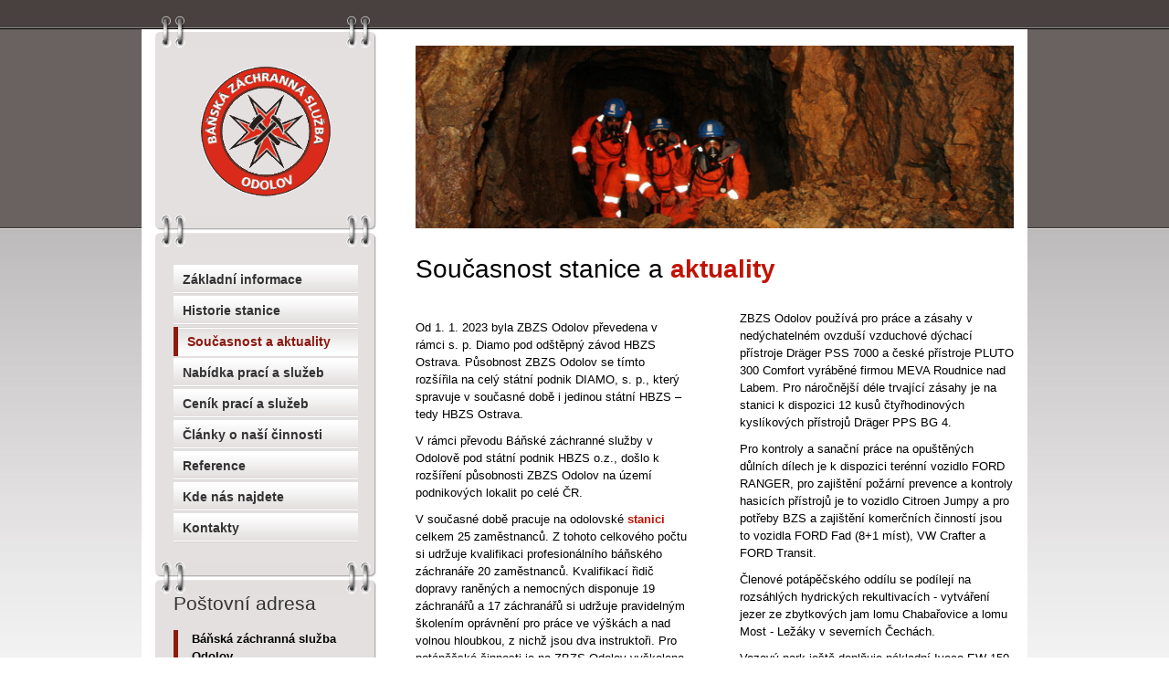

--- FILE ---
content_type: text/html
request_url: http://www.bzs.cz/
body_size: 7857
content:
<!DOCTYPE html PUBLIC "-//W3C//DTD XHTML 1.0 Transitional//EN" "http://www.w3.org/TR/xhtml1/DTD/xhtml1-transitional.dtd">
<html xmlns="http://www.w3.org/1999/xhtml">
<head>
<meta http-equiv="Content-Type" content="text/html; charset=windows-1250" />
<title>ZBZS Odolov - současnost</title>
<meta name="keywords" content="dopravní zdravotní služba, výškové práce, práce ve výšce, průzkumy podzemí, požární prevence, revize roznětnic, revize ohmmetrů, plnění tkajových lahví, kyslík, vzduch, měření koncentrací plynů, ubytování" />
<meta name="description" content="Báňská záchranná služba Odolov, dopravní zdravotní služba, výškové práce, průzkumy podzemí, požární prevence, revize roznětnic, revize ohmmetrů, plnění tlakových lahví, kyslík, vzduch, měření koncentrací plynů, ubytování" />
<link href="style.css" rel="stylesheet" type="text/css" />
</head>
<body> 

<div id="template_wrapper">

<!-- levy pruh -->
	<div id="sidebar">
		<div class="templatemo_sitebar_top"></div>
        <div class="templatemo_sitebar">
        	<div id="site_title">
        	   <center>
               <img src="obrazky/logo.gif" alt="logo" />
               </center>
            </div> <!-- logo -->
        </div>
        <div class="templatemo_sidebar_bottom_01"></div>
        <div class="templatemo_sitebar">
          <br>
        	<ul id="templatemo_menu">
             <li><a href="bzs.html">Základní informace</a></li>
             <li><a href="historie.html">Historie stanice</a></li>
             <li><a href="index.html" class="current">Současnost a aktuality</a></li>
             <li><a href="nabidka.html">Nabídka prací a služeb</a></li>
             <li><a href="cenik.html">Ceník prací a služeb</a></li>
             <li><a href="cinnost.html">Články o naší činnosti</a></li>
             <li><a href="reference.html">Reference</a></li>
             <li><a href="kdejsme.html">Kde nás najdete</a></li>
             <li><a href="kontakty.html">Kontakty</a></li>
          </ul>
          <br>  
        </div>
        <div class="templatemo_sidebar_bottom_01"></div>
        <div class="templatemo_sitebar">
        	<h3>Poštovní adresa</h3>
            <div class="news_box">
                <strong>Báňská záchranná služba Odolov</strong>
                <p><b>542 34 Malé Svatoňovice</b></p></div>
            <br>
        </div>
        <div class="templatemo_sidebar_bottom_02"></div>
  </div> <!-- levy pruh -->


<!-- pravy pruh -->
  <div id="content_wrapper">

<!-- obrazek v zahlavi -->
     <div id="templatemo_slider">
        <div id="one" class="contentslider">
           <div class="cs_wrapper"></div>
        </div>
     </div>
        

<!-- ######################################################## -->
   <div id="content"><!-- vlastni obsah stranky -->
           
<h2>Současnost stanice a <a href="aktuality.html">aktuality</a></h2> 

     <div class="col_w300 float_left"><!-- levy sloupec -->
<p>
<p>
Od 1. 1. 2023 byla ZBZS Odolov převedena v rámci s. p. Diamo pod odštěpný závod HBZS Ostrava. 
Působnost ZBZS Odolov se tímto rozšířila na celý státní podnik DIAMO, s. p., který spravuje v 
současné době i jedinou státní HBZS – tedy HBZS Ostrava.
</p>

<p>
V rámci převodu Báňské záchranné služby v Odolově pod státní podnik HBZS o.z., 
došlo k rozšíření působnosti ZBZS Odolov na území podnikových lokalit po celé ČR.
</p>

<p>
V současné době pracuje na odolovské <a href="fotky/budova_shora.jpg">stanici</a> 
celkem 25 zaměstnanců. Z tohoto celkového počtu si udržuje kvalifikaci profesionálního 
báňského záchranáře 20 zaměstnanců. Kvalifikací řidič dopravy raněných a nemocných 
disponuje 19 záchranářů a 17 záchranářů si udržuje pravidelným školením oprávnění 
pro práce ve výškách a nad volnou hloubkou, z nichž jsou dva instruktoři. Pro 
potápěčské činnosti je na ZBZS Odolov vyškoleno celkem 6 záchranářů, kteří jsou 
součástí potápěčského oddílu HBZS Ostrava. Dalších 6 pracovníků, včetně dvou lékařů, 
si udržuje kvalifikaci dobrovolný báňský záchranář.
</p>

<p>
Pohotovostní služba na stanici je nepřetržitá, 24 hodin denně, 365 dnů v roce. 
Ve službě je trvale četa tří záchranářů a v dispečinku velitel pohotovosti. 
V domácí pohotovosti je stále k dispozici pět dalších záchranářů a vždy jeden z lékařů.
</p>

<p>
<a href="seznam_akt.html">Seznam současných aktivních báňských záchranářů</a>
</p>

<p>
Pro zásahy v podzemí a zásahy technického charakteru na povrchu je připraveno výjezdové 
vozidlo VW CRAFTER, vybavené pro nejrůznější druhy zásahů (dýchací technika, 
vyprošťovací technika, hasičina a transportní technika). Ve vozidle může být 
přepraveno šest záchranářů včetně řidiče. Dále je k dispozici zásahová čtyřkolka 
Polaris Ranger pro zásahy ve špatně dostupném terénu, vybavená adaptérem na nosítka 
Spencer nebo nádrží s vodou a pěnidlem, osazenou samostatnou jednotkou vysokotlakého 
hašení. V zimě jsou k tomuto stroji k dispozici gumové pásy. Vozítko je třímístné.
</p>

<div class="image_wrapper fl_img">
   <a href="fotogalerie/2020_01_WV/1.jpg" rel="lightbox-gallery">
	 <img src="fotogalerie/2020_01_WV/1m.jpg" width="70" height="45" /></a>
</div>
<div class="image_wrapper fl_img">
   <a href="fotogalerie/2020_01_WV/2.jpg" rel="lightbox-gallery">
	 <img src="fotogalerie/2020_01_WV/2m.jpg" width="70" height="45" /></a>
</div>
<div class="image_wrapper fl_img">
   <a href="fotogalerie/2020_01_WV/3.jpg" rel="lightbox-gallery">
	 <img src="fotogalerie/2020_01_WV/3m.jpg" width="70" height="45" /></a>
</div>

</div> <!-- levy sloupec -->
     
     <div class="col_w300 float_right"><!-- pravy sloupec -->
      
<p>
ZBZS Odolov používá pro práce a zásahy v nedýchatelném ovzduší vzduchové dýchací 
přístroje Dräger PSS 7000 a české přístroje PLUTO 300 Comfort vyráběné firmou MEVA 
Roudnice nad Labem. Pro náročnější déle trvající zásahy je na stanici k dispozici 
12 kusů čtyřhodinových kyslíkových přístrojů Dräger PPS BG 4.
</p>
	   
<p>
Pro kontroly a sanační práce na opuštěných důlních dílech je k dispozici terénní 
vozidlo FORD RANGER, pro zajištění požární prevence a kontroly hasicích přístrojů 
je to vozidlo Citroen Jumpy a pro potřeby BZS a zajištění komerčních činností jsou 
to vozidla FORD Fad (8+1 míst), VW Crafter a FORD Transit.
</p>

<p>
Členové potápěčského oddílu se podílejí na rozsáhlých hydrických rekultivacích - 
vytváření jezer ze zbytkových jam lomu Chabařovice a lomu Most - Ležáky v severních Čechách.
</p>

<p>
Vozový park ještě doplňuje nákladní Iveco EW 150 s kontejnerem a hydraulickou rukou, 
vysokozdvižný vozík (DESTA) a traktor ZETOR Proxima, který je ve spojení s přívěsem 
určen pro dopravu materiálu nejrůznějšího charakteru a v zimě pak pro vyhrnování sněhu, 
kterého v nadmořské výšce 600 metrů bývá (občas) dost.
</p>

<p>
Jako referentské vozidlo je k dispozici Škoda Scala a jako velitelské vozidlo 
s právem přednosti v jízdě je k dispozici Škoda Octavia.
</p>

<p>
Sanitní vozidla Volkswagen Transporter jsou využívána pro zásahy zdravotníků a 
dopravní zdravotní službu (viz <a href="nabidka.html">Nabídka prací a služeb)</a>.
</p>

<p>
Ostatní vybavení pro případné zásahy je připraveno ve skladech a v pohotovostní místnosti.
</p>

   </div> <!-- pravy sloupec -->

   </div> <!-- content -->
<!-- ######################################################## -->

	 </div> <!-- wrapper -->
   <div class="cleaner"></div>
</div> <!-- template_wrapper -->

  <!-- zapati -->
<div id="templatemo_footer_wrapper">
   <div id="templatemo_footer">
   Copyright © 2011 <a href="http://www.volny.cz/appro" target="_blank">Appro</a> 
   pomocí <a href="http://www.templatemo.com" target="_blank">CSS Templates</a>
   </div>
</div> <!-- zapati -->

</body>
</html>


--- FILE ---
content_type: text/css
request_url: http://www.bzs.cz/style.css
body_size: 8235
content:
/*
Credit: http://www.templatemo.com
*/

body {
	margin: 0px;
	padding: 0px;
	color: #000;
	font-family: Helevetica,Arial,sans-serif;
	font-size: 13px;
	line-height:1.5em; 
	background-color: #fff;
	background-image: url(obrazky/tmo_body.jpg);
	background-repeat: repeat-x;
}

a, a:link, a:visited {
	color: #c21302;
	text-decoration: none;
	font-weight: bold;
}

a:hover {
	color: #0066CC;
	text-decoration: underline;
	font-weight: bold;
}

p { margin: 0px; padding: 0 0 10px 0; }
img { border: none; }

h1 { font-size: 40px; font-weight: bold; margin: 0 0 30px 0; padding: 5px 0; color: #000; }
h2 { font-size: 28px; font-weight: normal; line-height: 28px; margin: 0 0 30px 0; padding: 0; color: #000; }
h3 { font-size: 21px; margin: 0 0 20px 0; padding: 0; padding: 0; color: #333; font-weight: normal; }
h4 { font-size: 18px; margin: 0 0 20px 0; padding: 0; color: #000; font-weight: normal; }
h5 { font-size: 16px; margin: 0 0 10px 0; padding: 0; }
h6 { font-size: 14px; margin: 0 0 5px 0; padding: 0;}

.cleaner { clear: both; width: 100%; height: 0px; font-size: 0px;  }
.cleaner_h10 { clear: both; width:100%; height: 10px; }
.cleaner_h20 { clear: both; width:100%; height: 20px; }
.cleaner_h30 { clear: both; width:100%; height: 30px; }
.cleaner_h40 { clear: both; width:100%; height: 40px; }
.cleaner_h50 { clear: both; width:100%; height: 50px; }
.cleaner_h60 { clear: both; width:100%; height: 60px; }

.margin_r30 { margin-right: 30px; }

.vertical_divider { border-right: 1px solid #d9d9d9; }
.horizon_divider {  border-bottom: 1px solid #d9d9d9; }

.float_left {
	float: left;
}

.float_right {
	float: right;
}

.image_wrapper {
	display: inline-block;
	padding: 2px;
	border: 1px solid #999;
	background: #ffffff;
	margin-bottom: 10px;
}
.fl_img {
	float: left;
	margin: 3px 20px 15px 0;
}
.fr_img {
	float: right;
	margin: 3px 0 15px 15px;
}

blockquote { font-style: italic; margin-left: 10px;}
cite { font-weight: bold; }
cite span { color: #000; }
em {color: Navy; font-weight: bold;
}

.templatemo_list {
	margin: 20px 0;
	padding: 0;
	list-style: none;
}

.templatemo_list li {
	background: transparent url(obrazky/tmo_list.png) no-repeat scroll 0 0px;
	margin:0 0 5px;
	padding:0 0 0 25px;
	line-height: 1em;
}


.button a {
	clear: both;
	display: block;
	width: 84px;
	height: 27px;
	padding: 5px 18px 0 0;
	margin-top: 15px;
	background:  url(obrazky/tmo_button.png) no-repeat;
	color: #333;
	font-weight: bold;
	text-align: center;
	text-decoration: none;
}

.button a:hover {
	color: #8b1a0f;
	background: url(obrazky/tmo_button_hover.png) no-repeat;
}

#template_wrapper {
	width: 940px;
	margin: 0 auto;
	padding: 0 15px; 
	background: #fff url(obrazky/tmo_wrapper.jpg) top repeat-x;
}

#sidebar {
	float: left;
	width: 242px;
	margin-top: 17px;
}

#content_wrapper {
	float: right;
	padding: 32px 0 30px;
	width: 655px;
}

#content {

}

#templatemo_slider {
	position: relative;
	width: 655px;
	height: 200px;
	padding: 30px 0 0 0;
	margin-top: 18px;
	margin-bottom: 1px;
	background: url(obrazky/tmo_slider.jpg) no-repeat;
}

.col_w300 {
	width: 300px;
}

.tab_100_l {float: left; width: 100px; margin-right: 10px; text-align: left;}
.tab_100_r {float: left; width: 100px; margin-right: 10px; text-align: right;}
.tab_140_l {float: left; width: 140px; margin-right: 10px; text-align: left;}
.tab_150_l {float: left; width: 150px; margin-right: 10px; text-align: left;}
.tab_150_r {float: left; width: 150px; margin-right: 10px; text-align: right;}
.tab_300_l {float: left; width: 300px; margin-right: 10px; text-align: left;}
.tab_300_r {float: left; width: 300px; margin-right: 10px; text-align: right;}

.tab_jmenoh {float: left; width: 180px; margin-left: 5px; text-align: left; font-weight: bold; background: #ddd; border: 1px solid #fff;}
.tab_rokh   {float: left; width: 50px; margin-left: 5px; text-align: left; font-weight: bold; background: #ddd; border: 1px solid #fff;}
.tab_jmeno  {float: left; width: 180px; margin-left: 5px; text-align: left; background: #eee;border: 1px solid #fff;}
.tab_rok    {float: left; width: 50px; margin-left: 5px; text-align: left; background: #eee; border: 1px solid #fff;}

.tab_odd1h {float: left; width: 200px; height: 55px; margin-left: 5px; text-align: left; font-weight: bold; background: #ddd; border: 1px solid #fff;}
.tab_odd2h {float: left; width: 180px; height: 55px; margin-left: 5px; text-align: left; font-weight: bold; background: #ddd; border: 1px solid #fff;}
.tab_odd3h {float: left; width: 80px; height: 55px; margin-left: 5px; text-align: left; font-weight: bold; background: #ddd; border: 1px solid #fff;}
.tab_odd4h {float: left; width: 60px; height: 55px; margin-left: 5px; text-align: left; font-weight: bold; background: #ddd; border: 1px solid #fff;}
.tab_odd5h {float: left; width: 40px; height: 55px; margin-left: 5px; text-align: left; font-weight: bold; background: #ddd; border: 1px solid #fff;}
.tab_odd1  {float: left; width: 200px; margin-left: 5px; text-align: left; background: #eee; border: 1px solid #fff;}
.tab_odd2  {float: left; width: 180px; margin-left: 5px; text-align: left; background: #eee; border: 1px solid #fff;}
.tab_odd3  {float: left; width: 80px; margin-left: 5px; text-align: left; background: #eee; border: 1px solid #fff;}
.tab_odd4  {float: left; width: 60px; margin-left: 5px; text-align: left; background: #eee; border: 1px solid #fff;}
.tab_odd5  {float: left; width: 40px; margin-left: 5px; text-align: left; background: #eee; border: 1px solid #fff;}

.templatemo_sitebar_top {
	width: 242px;
	height: 36px;
	background: url(obrazky/site_title_top.png) top no-repeat;
}

.templatemo_sitebar {
	width: 202px;
	padding: 0px 20px;
	background: url(obrazky/sidebar.png) repeat-y;
}

.templatemo_sidebar_bottom_01 {
	width: 242px;
	height: 36px;
	background: url(obrazky/sidebar_bottom_01.png) no-repeat;
}

.templatemo_sidebar_bottom_02 {
	width: 242px;
	height: 36px;
	background: url(obrazky/sidebar_bottom_02.png) no-repeat;
}

#site_title {
	display: block;
	padding: 20px 0;
}

#site_title h1 {
	margin: 0;
	padding: 0;
}

#site_title h1 a {
	margin: 0px;
	padding: 0px;
	font-size: 38px;
	color: #000;
	font-weight: normal;
	text-decoration: none;
}

#site_title a span {
	display: block;
	font-size: 14px;
	color: #333;
	font-weight: normal;
	margin-left: 3px;
}

#templatemo_menu {
	margin: 0;
	padding: 0;
	list-style: none;
}

#templatemo_menu li {
	margin: 0 0 2px;
	padding: 0;
}

#templatemo_menu li a {
	display: block;
	height: 25px;
	font-size: 14px;
	color: #333;
	padding: 7px 0 0 10px;
	font-weight: bold;
	text-decoration: none;
	background: url(obrazky/tmo_menu_bg.png) repeat-x;
}

#templatemo_menu li a:hover, #templatemo_menu li .current {
	color: #8b1a0f;
	border-left: 5px solid #8b1a0f;
	background: url(obrazky/tmo_menu_hover_bg.png) repeat-x;
}

.news_box {
	margin-bottom: 1px;
	border-left: 5px solid #8b1a0f;
	padding-left: 15px;
}

.news_box p {
	padding-bottom: 0;
	margin-bottom: 0;
}

.news_box .date {
	color: #8b1a0f;
}

#contact_form {
	float: left;
	padding: 0;
}

#contact_form form {
	margin: 0px;
	padding: 0px;
	/*border:1px solid #e2d1be;
	padding: 20px 20px 10px 20px; */
}

#contact_form form .input_field {
	width: 350px;
	padding: 5px 0;
	background: #FFFFFF;
	border: 1px solid #AAAAAA;
}

#contact_form form label {
	display: block;
	width: 100px;
	margin-right: 10px;
	font-size: 14px;	
}

#contact_form form textarea {
	width: 350px;
	height: 200px;
	background: #FFFFFF;
	border: 1px solid #AAAAAA;
}

#contact_form form .submit_btn {
	margin-right: 100px;
	padding: 5px 15px;
	background: #EEEEEE;
	border: 1px solid #AAAAAA;
}


/* footer */

#templatemo_footer_wrapper {
	width: 100%;
	background: url(obrazky/tmo_footer.png) repeat-x;
}

#templatemo_footer {
	width: 910px;
	padding: 10px 30px;
	text-align: center;
	color: #fff;
	margin: 0 auto;
}

#templatemo_footer a {
	color: #fff;
}

/* end of footer */
